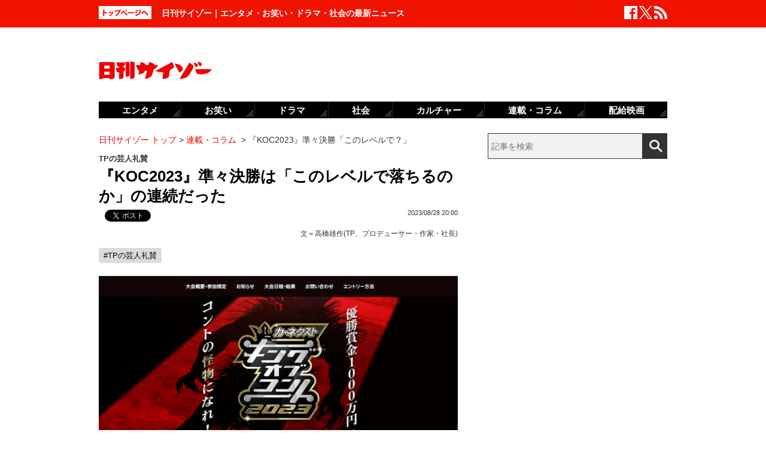

--- FILE ---
content_type: text/html; charset=UTF-8
request_url: https://www.cyzo.com/2023/08/post_354917_entry.html
body_size: 11801
content:
	<!DOCTYPE html PUBLIC "-//W3C//DTD XHTML 1.0 Transitional//EN" "http://www.w3.org/TR/xhtml1/DTD/xhtml1-transitional.dtd">
<html xmlns="http://www.w3.org/1999/xhtml" xml:lang="ja" lang="ja">
<head>
<meta http-equiv="Content-Type" content="text/html; charset=UTF-8" />
<meta http-equiv="Content-Security-Policy" content="upgrade-insecure-requests">
<!--seo-->
<link rel="canonical" href="https://www.cyzo.com/2023/08/post_354917_entry.html"><link rel="amphtml" href="https://www.cyzo.com/2023/08/post_354917_entry.html/amp"><link rel='next' href=https://www.cyzo.com/2023/08/post_354917_entry_2.html />
<link rel="prerender" href="https://www.cyzo.com/2023/08/post_354917_entry_2.html" /><link rel="preload" as="image" href="/wp-content/uploads/2023/08/kingofconte.jpg"><meta name="robots" content="noindex,nofollow" />
<link rel="shortcut icon" href="https://www.cyzo.com/wp-content/themes/cyzo/img/favicon.ico">
<title>『KOC2023』準々決勝は「このレベルで落ちるのか」の連続だった｜日刊サイゾー </title>
<meta name="keywords" content="TPの芸人礼賛" />
<meta name="description" content="お笑い大好きプロデューサー・高橋雄作（TP）が見た、芸人たちの“実像”をつづる。今回は『キングオブコント2023』準々決勝敗退組の中から要注目の芸人を紹介。ハイレベルな戦いになり「このレベルで落ちるのか」の連続だったという。(1/2)" />
<meta property="fb:app_id" content="2477539739155256" />
<meta property="og:locale" content="ja_JP" />
<meta property="og:type" content="article" />
<meta property="og:title" content="『KOC2023』準々決勝は「このレベルで落ちるのか」の連続だった" />
<meta property="og:description" content="お笑い大好きプロデューサー・高橋雄作（TP）が見た、芸人たちの“実像”をつづる。今回は『キングオブコント2023』準々決勝敗退組の中から要注目の芸人を紹介。ハイレベルな戦いになり「このレベルで落ちるのか」の連続だったという。" />
<meta property="og:url" content="https://www.cyzo.com/2023/08/post_354917_entry.html" />
<meta property="og:site_name" content="日刊サイゾー" />
<meta property="og:image" content="https://www.cyzo.com/wp-content/uploads/2023/08/kingofconte-thumbnail.jpg" />
<meta property="og:image:alt" content="『KOC2023』準々決勝は「このレベルで落ちるのか」の連続だった｜日刊サイゾー の画像">
<meta property="og:image:width" content="1216" />
<meta property="og:image:height" content="684" />
<meta property="article:publisher" content="https://www.facebook.com/dailycyzo/" />
<meta property="article:section" content="連載・コラム" />
<meta property="article:modified_time" content="2023-08-28T17:27:36+00:00" />
<meta property="article:published_time" content="2023-08-28T20:00:02+00:00" />
<meta name="twitter:card" content="summary_large_image" />
<meta name="twitter:site" content="@cyzo" />
<meta name="twitter:title" content="『KOC2023』準々決勝は「このレベルで落ちるのか」の連続だった" />
<meta name="twitter:description" content="お笑い大好きプロデューサー・高橋雄作（TP）が見た、芸人たちの“実像”をつづる。今回は『キングオブコント2023』準々決勝敗退組の中から要注目の芸人を紹介。ハイレベルな戦いになり「このレベルで落ちるのか」の連続だったという。" />
<meta name="twitter:image" content="https://www.cyzo.com/wp-content/uploads/2023/08/kingofconte-thumbnail.jpg" />
<meta name="twitter:creator" content="@cyzo" />
<link rel="alternate" type="application/atom+xml" title="Atom" href="https://www.cyzo.com/atom.xml" />
<script type='application/ld+json'>{"@context":"https:\/\/schema.org","@graph":[{"@type":"Organization","@id":"https:\/\/www.cyzo.com#organization","name":"\u65e5\u520a\u30b5\u30a4\u30be\u30fc ","url":"https:\/\/www.cyzo.com","sameAs":["https:\/\/www.facebook.com\/dailycyzo","https:\/\/twitter.com\/cyzo"],"logo":[{"url":"https:\/\/www.cyzo.com\/wp-content\/themes\/cyzo\/img\/icon_schema_400_60.png","width":400,"height":60,"caption":"\u65e5\u520a\u30b5\u30a4\u30be\u30fc ","@type":"ImageObject","@id":"https:\/\/www.cyzo.com#logo"}],"image":[{"url":"https:\/\/www.cyzo.com\/wp-content\/themes\/cyzo\/img\/icon_schema_400_60.png","width":400,"height":60,"caption":"\u65e5\u520a\u30b5\u30a4\u30be\u30fc ","@type":"ImageObject","@id":"https:\/\/www.cyzo.com#logo"}]},{"@type":"WebSite","@id":"https:\/\/www.cyzo.com\/#website","name":"\u65e5\u520a\u30b5\u30a4\u30be\u30fc ","url":"https:\/\/www.cyzo.com","description":"\u8996\u70b9\u3092\u30ea\u30cb\u30e5\u30fc\u30a2\u30eb\u3059\u308b\u60c5\u5831\u8a8c\u300c\u30b5\u30a4\u30be\u30fc\u300d\u306e\u516c\u5f0f\u30d6\u30ed\u30b0\u3002\u5df7\u9593\u3067\u8a71\u984c\u306e\u30cb\u30e5\u30fc\u30b9\u306b\u72ec\u81ea\u306a\u8996\u70b9\u3067\u65ac\u308a\u8fbc\u3080\u3002\u30de\u30b9\u30b3\u30df\u696d\u754c\u4eba\u304c\u6700\u3082\u6ce8\u76ee\u3059\u308b\u3001\u4e8b\u60c5\u901a\u30a6\u30a7\u30d6\u30de\u30ac\u30b8\u30f3\u3002","publisher":{"@id":"https:\/\/www.cyzo.com#organization"},"potentialAction":{"@type":"SearchAction","target":"https:\/\/www.cyzo.com\/?s={search_term_string}","query-input":"required name=search_term_string"}},{"@type":["NewsArticle"],"@id":"https:\/\/www.cyzo.com\/2023\/08\/post_354917_entry.html#newsarticle","headline":"\u300eKOC2023\u300f\u6e96\u3005\u6c7a\u52dd\u306f\u300c\u3053\u306e\u30ec\u30d9\u30eb\u3067\u843d\u3061\u308b\u306e\u304b\u300d\u306e\u9023\u7d9a\u3060\u3063\u305f\uff5c\u65e5\u520a\u30b5\u30a4\u30be\u30fc ","datePublished":"2023-08-28T20:00:02+00:00","dateModified":"2023-08-28T17:27:36+00:00","keywords":"TP\u306e\u82b8\u4eba\u793c\u8cdb","mainEntityOfPage":{"@id":"https:\/\/www.cyzo.com\/2023\/08\/post_354917_entry.html#webpage"},"isPartOf":{"@id":"https:\/\/www.cyzo.com\/2023\/08\/post_354917_entry.html#webpage"},"image":{"@id":"https:\/\/www.cyzo.com\/2023\/08\/post_354917_entry.html#primaryimage"},"publisher":{"@id":"https:\/\/www.cyzo.com#organization"},"author":{"@id":"https:\/\/www.cyzo.com\/#\/schema\/person\/354917"}},{"@type":["webpage"],"@id":"https:\/\/www.cyzo.com\/2023\/08\/post_354917_entry.html#webpage","url":"https:\/\/www.cyzo.com\/2023\/08\/post_354917_entry.html","inLanguage":"ja-JP","name":"\u300eKOC2023\u300f\u6e96\u3005\u6c7a\u52dd\u306f\u300c\u3053\u306e\u30ec\u30d9\u30eb\u3067\u843d\u3061\u308b\u306e\u304b\u300d\u306e\u9023\u7d9a\u3060\u3063\u305f\uff5c\u65e5\u520a\u30b5\u30a4\u30be\u30fc ","datePublished":"2023-08-28T20:00:02+00:00","dateModified":"2023-08-28T17:27:36+00:00","description":"\u304a\u7b11\u3044\u5927\u597d\u304d\u30d7\u30ed\u30c7\u30e5\u30fc\u30b5\u30fc\u30fb\u9ad8\u6a4b\u96c4\u4f5c\uff08TP\uff09\u304c\u898b\u305f\u3001\u82b8\u4eba\u305f\u3061\u306e\u201c\u5b9f\u50cf\u201d\u3092\u3064\u3065\u308b\u3002\u4eca\u56de\u306f\u300e\u30ad\u30f3\u30b0\u30aa\u30d6\u30b3\u30f3\u30c82023\u300f\u6e96\u3005\u6c7a\u52dd\u6557\u9000\u7d44\u306e\u4e2d\u304b\u3089\u8981\u6ce8\u76ee\u306e\u82b8\u4eba\u3092\u7d39\u4ecb\u3002\u30cf\u30a4\u30ec\u30d9\u30eb\u306a\u6226\u3044\u306b\u306a\u308a\u300c\u3053\u306e\u30ec\u30d9\u30eb\u3067\u843d\u3061\u308b\u306e\u304b\u300d\u306e\u9023\u7d9a\u3060\u3063\u305f\u3068\u3044\u3046\u3002(1\/2)","isPartOf":{"@id":"https:\/\/www.cyzo.com#website"},"breadcrumb":{"@id":"https:\/\/www.cyzo.com\/2023\/08\/post_354917_entry.html#breadcrumb"},"primaryImageOfPage":{"@id":"https:\/\/www.cyzo.com\/2023\/08\/post_354917_entry.html#primaryimage"}},{"@type":["ImageObject"],"@id":"https:\/\/www.cyzo.com\/2023\/08\/post_354917_entry.html#primaryimage","url":"https:\/\/www.cyzo.com\/wp-content\/uploads\/2023\/08\/kingofconte-thumbnail.jpg","width":1216,"height":684},{"@type":["Person"],"@id":"https:\/\/www.cyzo.com\/#\/schema\/person\/354917","name":"\u9ad8\u6a4b\u96c4\u4f5c(TP\u3001\u30d7\u30ed\u30c7\u30e5\u30fc\u30b5\u30fc\u30fb\u4f5c\u5bb6\u30fb\u793e\u9577)","image":{"@type":"ImageObject","@id":"https:\/\/www.cyzo.com#authorlogo","url":"https:\/\/www.cyzo.com\/wp-content\/uploads\/2022\/08\/tp_prf.jpg","caption":"\u9ad8\u6a4b\u96c4\u4f5c(TP\u3001\u30d7\u30ed\u30c7\u30e5\u30fc\u30b5\u30fc\u30fb\u4f5c\u5bb6\u30fb\u793e\u9577)"},"description":"\u30d7\u30ed\u30c7\u30e5\u30fc\u30b5\u30fc\u3001\u4f5c\u5bb6\u3001\u793e\u9577\u30022022\u5e74\u590f\u3001\u30c6\u30ec\u30d3\u671d\u65e5\u3092\u9000\u8077\u3057\u72ec\u7acb\u3002\u97f3\u58f0\u914d\u4fe1\u30a2\u30d7\u30ea\u300cstand.fm\u300d\u30b3\u30f3\u30c6\u30f3\u30c4\u30a2\u30c9\u30d0\u30a4\u30b6\u30fc\u3001\u304a\u7b11\u3044\u30e9\u30b8\u30aa\u30a2\u30d7\u30ea\u300cGERA\u300d\u30c1\u30fc\u30d5\u30d7\u30ed\u30c7\u30e5\u30fc\u30b5\u30fc\u3002YouTube\u30c1\u30e3\u30f3\u30cd\u30eb\u300c\u91d1\u5c5e\u30d0\u30c3\u30c8\u7121\u554f\u984c\u300d\u306a\u3069\u3092\u624b\u639b\u3051\u308b\u3002\r\n\r\n","url":"https:\/\/www.cyzo.com\/authorinfo\/tp","sameAs":["https:\/\/twitter.com\/takahashigohan"]},{"@type":"BreadcrumbList","@id":"https:\/\/www.cyzo.com\/2023\/08\/post_354917_entry.html#breadcrumb","itemListElement":[[{"@type":"ListItem","position":1,"item":{"@type":"WebPage","@id":"https:\/\/www.cyzo.com","url":"https:\/\/www.cyzo.com","name":"HOME"}},{"@type":"ListItem","position":2,"item":{"@type":"WebPage","@id":"https:\/\/www.cyzo.com\/category\/cat8","url":"https:\/\/www.cyzo.com\/category\/cat8","name":"\u9023\u8f09\u30fb\u30b3\u30e9\u30e0"}},{"@type":"ListItem","position":3,"item":{"@type":"WebPage","@id":"https:\/\/www.cyzo.com\/2023\/08\/post_354917_entry.html","url":"https:\/\/www.cyzo.com\/2023\/08\/post_354917_entry.html","name":"\u300eKOC2023\u300f\u6e96\u3005\u6c7a\u52dd\u300c\u3053\u306e\u30ec\u30d9\u30eb\u3067\uff1f\u300d"}}]]}]}</script>
<link rel='stylesheet' id='common-style-css'  href='https://www.cyzo.com/wp-content/themes/cyzo/pc/style.css?ver=20240918' type='text/css' media='all' />
<script async src="https://securepubads.g.doubleclick.net/tag/js/gpt.js"></script>
<script>
  window.googletag = window.googletag || {cmd: []};
  googletag.cmd.push(function() {
	googletag.defineSlot('/264850499/ncz_pc_header', [728, 90], 'div-gpt-ad-1641451383554-0').addService(googletag.pubads());
	googletag.defineSlot('/264850499/ncz_pc_side01', [300, 600], 'div-gpt-ad-1641451510910-0').addService(googletag.pubads());
	googletag.defineSlot('/264850499/ncz_pc_side02', [[300, 600], 'fluid', [300, 250]], 'div-gpt-ad-1713770838763-0').addService(googletag.pubads());
	googletag.defineSlot('/264850499/ncz_pc_side03', [[300, 250], [300, 600], 'fluid'], 'div-gpt-ad-1713771090116-0').addService(googletag.pubads());
	googletag.defineSlot('/264850499/ncz_pc_side04', [300, 600], 'div-gpt-ad-1716363976531-0').addService(googletag.pubads());
	googletag.defineSlot('/264850499/ncz_pc_entry_bottom', ['fluid', [600, 280]], 'div-gpt-ad-1713771011848-0').addService(googletag.pubads());
	googletag.defineSlot('/264850499/ncz_pc_in-article01', [[600, 280], 'fluid'], 'div-gpt-ad-1655789499283-0').addService(googletag.pubads());
	googletag.defineSlot('/264850499/ncz_pc_in-article02', [[600, 280], 'fluid'], 'div-gpt-ad-1659601150927-0').addService(googletag.pubads());
    googletag.pubads().enableSingleRequest();
    googletag.enableServices();
  });
</script>


<script>window.dataLayer = window.dataLayer || [];dataLayer.push({"is_adsense":"1"})</script>
</head>
<body id="page-cat8" class="">

<div id="ticker"><div id="ticker-inner"><div id="ticker-in" class="pkg">
	<div id="ticker-top" data-ga_cat="fixNavi" data-ga_act="topBtn" data-ga_lab="back_to_top">
		<a href="https://www.cyzo.com"><img src="https://www.cyzo.com/wp-content/themes/cyzo/pc/img/ticker/ticker_totoppage.gif" alt="トップページへ" width="88" height="22" class="photo-over" /></a>
	</div>
			<div id="headText">日刊サイゾー｜エンタメ・お笑い・ドラマ・社会の最新ニュース</div>
		<ul id="ticker-sns" data-ga_cat="ticker-sns">
		<li data-ga_act="facebook" data-ga_lab="sns_facebook"><a href="https://www.facebook.com/dailycyzo" target="_blank" rel="nofollow"><img src="https://www.cyzo.com/wp-content/themes/cyzo/pc/img/ticker/ticker_sns_facebook_white.png" alt="facebook" width="22" height="22" class="photo-over"></a></li>
		<li data-ga_act="twitter" data-ga_lab="sns_twitter"><a href="https://twitter.com/cyzo" target="_blank" rel="nofollow"><img src="https://www.cyzo.com/wp-content/themes/cyzo/pc/img/ticker/ticker_sns_x_white.png" alt="x" width="22" height="22" class="photo-over"></a></li>
		<li data-ga_act="feed" data-ga_lab="sns_feed"><a href="/index.xml" rel="nofollow"><img src="https://www.cyzo.com/wp-content/themes/cyzo/pc/img/ticker/ticker_sns_feed_white.png" alt="feed" width="22" height="22" class="photo-over"></a></li>
	</ul>
</div></div></div>

<div id="container" class="clearfix">
	<div id="container-inner">
		<div id="header" class="pkg">
			<div id="header-name" data-ga_cat="logo" data-ga_lab="logo"><a href="https://www.cyzo.com" target="_top"><img src="https://www.cyzo.com/wp-content/themes/cyzo/pc/img/title_logo_v2.gif" alt="日刊サイゾー" width="188" height="30" class="photo-over" /></a></div>
			<div id="header-banner"><!--pc_header_banner_adsense-->
<div id='div-gpt-ad-1641451383554-0' style='min-width: 728px; min-height: 90px;'>
</div></div>
		</div>
				<div id="content">
			<div id="content-inner">
									<div id="alpha">
					<div id="alpha-inner">
									<div id="pankuzu" data-ga_cat="pankuzu"><span data-ga_lab="pankuzu_home"><a href="https://www.cyzo.com"><span>日刊サイゾー トップ</span></a></span>&nbsp;&gt;&nbsp;<span data-ga_lab="pankuzu_1"><a href="https://www.cyzo.com/category/cat8"><span>連載・コラム</span></a></span> <span>&nbsp;&gt;&nbsp;</span><span><span>『KOC2023』準々決勝「このレベルで？」</span></span></div><div class="entry-detail pkg" id="entry-354917">
	
			<div class="entry-sub">TPの芸人礼賛</div>
		
	<h1 class="entry-title" data-ga_cat="post_title" data-ga_lab="single_title">『KOC2023』準々決勝は「このレベルで落ちるのか」の連続だった</h1>
	<div id="fb-root"></div>
<script>(function(d, s, id) {
var js, fjs = d.getElementsByTagName(s)[0];
if (d.getElementById(id)) {return;}
js = d.createElement(s); js.id = id;
js.src = "//connect.facebook.net/ja_JP/all.js#xfbml=1&appId=241460749246675";
fjs.parentNode.insertBefore(js, fjs);
}(document, 'script', 'facebook-jssdk'));</script>
<ul class="snsBt pkg">
 <li class="facebook">
 	<div class="fb-like" data-href="https://www.cyzo.com/2023/08/post_354917_entry.html" data-send="false" data-width="105" data-layout="button_count" data-show-faces="false"></div>
 </li>
 <li class="twitter"> 
<a href="https://twitter.com/share"
   class="twitter-share-button"
   data-url="https://www.cyzo.com/2023/08/post_354917_entry.html"
   data-text="『KOC2023』準々決勝は「このレベルで落ちるのか」の連続だった"
   data-count="horizontal"
   data-via="cyzo"
   data-lang="ja">Tweet</a>
<script async src="https://platform.twitter.com/widgets.js" charset="utf-8"></script>
 </li>
 <li class="hatebu">
 <a href="https://b.hatena.ne.jp/entry/https://www.cyzo.com/2023/08/post_354917_entry.html" class="hatena-bookmark-button" data-hatena-bookmark-title="『KOC2023』準々決勝は「このレベルで落ちるのか」の連続だった" data-hatena-bookmark-layout="standard" title="このエントリーをはてなブックマークに追加"><img src="https://b.st-hatena.com/images/entry-button/button-only.gif" alt="このエントリーをはてなブックマークに追加" width="20" height="20" style="border: none;" /></a><script type="text/javascript" src="https://b.st-hatena.com/js/bookmark_button.js" charset="utf-8" async="async"></script>
 </li>
</ul>
  	<div class="entry-date">
		<div class="published"><span content="2023-08-28T20:00:02+09:00" class="date_text">2023/08/28 20:00</span></div>
	</div>
		<div class="edited_author" itemscope itemtype="https://schema.org/Person">文＝<span><a href="https://www.cyzo.com/authorinfo/tp" rel="tag">高橋雄作(TP、プロデューサー・作家・社長)</a></span></div>
		 <h4 class="entry-key" data-ga_cat="post_tags" data-ga_lab="post_tags"><a href="https://www.cyzo.com/tag/tp%e3%81%ae%e8%8a%b8%e4%ba%ba%e7%a4%bc%e8%b3%9b" rel="tag">#TPの芸人礼賛</a></h4>
		
	<div class="entry-body pkg">
		<figure class="wp-caption aligncenter"><img src="/wp-content/uploads/2023/08/kingofconte.jpg" alt="『KOC2023』準々決勝は「このレベルで落ちるのか」の連続だったの画像1" width="1216" height="618" /><figcaption class="wp-caption-text"><a href="https://king-of-conte.com/">『キングオブコント2023』公式サイトより</a></figcaption></figure>
<p>――お笑い大好きプロデューサー・高橋雄作（TP）が見た、芸人たちの“実像”をつづる。今回は『キングオブコント2023』準々決勝敗退組の中から要注目の芸人を紹介。</p>
<p>　コント日本一を決める大会『キングオブコント2023』準決勝進出者35組が発表された。昨年準優勝のコットンらが順当に勝ち進み、飛ぶ鳥を落とす勢いの8人組「ダウ90000」が初進出を果たし、お笑いサークル「駒澤大学お笑い集団ナイフとフォーク」に所属するトリオ「伝書鳩」が、現役大学生ながら勝ち上がる快挙を果たすなど、バラエティに富んだ顔ぶれとなっている。秋に行われる決勝が待ち遠しい。</p>
<p>　一方、準々決勝で敗退してしまった顔ぶれも、挙げればキリがないほど豪華だ。準々決勝敗退組のネタは有料オンライン配信されるため、僕はこの連載にかこつけて全組のネタを視聴した。なので今回は「準々決勝敗退組の中で面白かった人たち」を紹介したい。この数年の『キングオブコント』は実は2回戦から配信があるのだが、さすがのさすがに組数が多すぎるので、準々決勝からでご勘弁。</p>
<p>　シード組が合流してきて、ネタ時間も5分となる準々決勝は、ほぼ全組がその年の「勝負ネタ」で挑むため、本当にレベルの高いお笑いライブとなっている。それゆえ「なぜこのレベルで落ちるのか」の連続だったが、それだけ勝ち進んだ人たちに期待ができるということ。残念ながらこの記事が公開されている頃には配信終了となっているが、ぜひこれをきっかけに各芸人さんのネタ動画を検索してみてほしい。</p><div style="margin-bottom:0;margin-top:1.4em;"><!--pc_in_article01_adsense-->
<div id='div-gpt-ad-1655789499283-0' style='min-width: 600px; min-height: 280px;'>
</div></div>
<p><strong>イノシカチョウ</strong><br />
 　コントも漫才も面白い関西のトリオ、この1年くらい見るネタ見るネタ全部面白い。「金属バット友保さんとタイ旅行をした」でおなじみの純吉さんが、腰に布を巻いているだけの「ほぼ全裸」状態という最近あまり見ない格好で登場したのがまず面白すぎた。</p>
<p>　しかも、あろうことかその純吉さんがツッコミで、普通の格好をしている2人を相手するという違和感が最高。客観的に見て、敗退組の中で1番ウケていたと思う。</p>
<p><strong>本田兄妹</strong><br />
 　人力舎所属の兄妹コンビ。妹のあやのさんが35歳で兄のひでゆきさんが43歳なのだが、なぜか学生服を着たコントがめちゃくちゃ多い。今回もひでゆきさんが学生服姿で登場すると「僕は高校生だ！」という第一声でとんでもない拍手笑いをかっさらっていた。もしかしたら今大会史上最強で最速のツカミかもしれない。</p>
<p>　ちなみに「本田兄妹」でYouTube検索すると、ほとんど「本田真凜・望結姉妹」が出てきて、その中にインパクトのある2人のネタ動画のサムネがちょいちょい混ざっていて面白いのでおすすめ。</p><div style="margin-bottom:0;margin-top:1.4em;"><!--pc_entry_in_paragraph01_adsense-->
<div id='div-gpt-ad-1659601150927-0' style='min-width: 600px; min-height: 280px;'>
</div></div>
<p><strong>世間知らズ</strong><br />
 神保町よしもとに所属する男女コンビ。「かわいい女の子が綱引きをし始めると豹変する」というわかりやすい設定なのだが、さおりさん（女性）が舞台を縦横無尽に使って“引っ張られ芸”を披露していて本当に面白かった。シンプルな設定でわかりやすい動き、子どもからお年寄り、さらには外国の方まで楽しめるネタだと思った。</p>
<p>　そのすべてを受け止めた椎木さん（男性）が「今世紀最大の蛙化現象」という最新のワードを用いたツッコミを入れてきれいに回収していて見事だった。</p>
<div class="button ga_send" id="nextPageTitle" data-ga_cat="nextPage"><a href="https://www.cyzo.com/2023/08/post_354917_entry_2.html"><span class="nextText">次のページ</span><span class="titleText">『M-1』敗者復活に続き、音楽ネタで魅せたダンビラムーチョ</span></a></div>
</p>	
		
		<div id="pageNav" class="entryPage" data-ga_cat="pageNav"><span class="current_page">1</span><a data-ga_lab="pageNav_page" href="https://www.cyzo.com/2023/08/post_354917_entry_2.html">2</a></div>

					<div class="relation-custom">
				<div class="content-title">関連記事</div>
				<ul class="relation-list">
					<li data-ga_cat="relationList" data-ga_lab="relationList_1"><h3><a href="https://www.cyzo.com/2023/08/post_353994_entry.html">素人女子高生パーソナリティのラジオが伝説回に…ひと夏の青春に悶える</a></h3></li><li data-ga_cat="relationList" data-ga_lab="relationList_2"><h3><a href="https://www.cyzo.com/2023/07/post_351496_entry.html">伊集院光を彷彿させる…サツマカワRPGの「一人喋り」ラジオが出色</a></h3></li><li data-ga_cat="relationList" data-ga_lab="relationList_3"><h3><a href="https://www.cyzo.com/2023/07/post_350991_entry.html">爆笑・太田が「決勝にいくと思った」賞レースで頭角表す若手の注目コンビ</a></h3></li><li data-ga_cat="relationList" data-ga_lab="relationList_4"><h3><a href="https://www.cyzo.com/2023/06/post_348919_entry.html">『M-1』以降のランジャタイファンにこそ観てほしい、2人だけの90分冠特番</a></h3></li><li data-ga_cat="relationList" data-ga_lab="relationList_5"><h3><a href="https://www.cyzo.com/2023/06/post_348589_entry.html">お笑い賞レースブーム極まる！芸歴5年目以下の大会が超ハイレベル</a></h3></li>				</ul>

				<div id="taboola-below-article-thumbnails-desktop-text"></div>

				<div id="relationBottomAD">
									</div>
			</div><!--.relation-custom-->
		
			</div><!-- entry-body -->

	<div class="pat30 pab30">
		<!--pc_entry_title_bottom_area2_adsense-->
<div id='div-gpt-ad-1713771011848-0' style='min-width: 600px; min-height: 280px;'>
</div>	</div>

	

	<div id="taboola-below-article-thumbnails-desktop"></div>

	<div class="pat30">
			</div>

		
	
	
	
	<div class="entrylist-topbt" data-ga_cat="goPageTop" data-ga_lab="goPageTop"><a href="#top"><img src="https://www.cyzo.com/wp-content/themes/cyzo/pc/img/pagetop_bt.gif" alt="ページ上部へ戻る" width="147" height="18" class="photo-over"></a></div>

</div><!--.entry-detail-->
			<!--alpha--></div></div>
					
									<div id="beta">
	<div id="beta-inner">
		<div id="ticker-search" class="rmodule" data-ga_cat="search" data-ga_lab="search_icon">
			<form class="search" action="https://www.cyzo.com/"><!--
				--><input type="text" placeholder="記事を検索" class="textbox" name="s" id="searchtext" value="" /><!--
				--><input id="searchsubmit" class="button" type="submit" value=""></form>
		</div>
		<div class="rmodule">
			<!--pc_side_1_adsense-->
<div id='div-gpt-ad-1641451510910-0' style='min-width: 300px; min-height: 600px;'>
</div>		</div>

		<!-- 人気記事ランキング -->
				<div class="rmodule" id="entryRankingSide" data-ga_cat="sideRank">
			<div class="rmodule-title crown">
				<h3 class="rmodule-title_text">サイゾー人気記事ランキング<span class="rm-arrow" data-ga_act="more" data-ga_lab="sideRank_more"><a href="/ranking20.html">すべて見る</a></span></h3>
			</div>
			<div id="entryRankingInner" class="show_cat">

								<input type="radio" name="entryRanking" id="switchCat" checked="checked">
				<input type="radio" name="entryRanking" id="switchAll" >

				<ul id="rankTabList">
					<li id="tabCat" data-ga_act="switchCat" data-ga_lab="sideRank_switchCat">
						<label for="switchCat">連載・コラム</label>
					</li>
					<li id="tabAll" data-ga_act="switchAll" data-ga_lab="sideRank_switchAll">
						<label for="switchAll">総合</label>
					</li>
				</ul>
				
				<div id="rankingContents">
										<ul id="rankCat" class="rmodule-entryrank">
																					<li class="rm-rank1" data-ga_act="rm-cat-rank1" data-ga_lab="sideRank_cat_1"><span><a href='https://www.cyzo.com/2024/05/post_366386_entry.html'>長谷川博己、主演作が好調でXデーは近いか</a></span></li>
																												<li class="rm-rank2" data-ga_act="rm-cat-rank2" data-ga_lab="sideRank_cat_2"><span><a href='https://www.cyzo.com/2019/06/post_205807_entry.html'>山里亮太とは何者か？</a></span></li>
																												<li class="rm-rank3" data-ga_act="rm-cat-rank3" data-ga_lab="sideRank_cat_3"><span><a href='https://www.cyzo.com/2024/09/post_371647_entry.html'>小泉進次郎に特大ブーメラン</a></span></li>
																												<li class="rm-rank4" data-ga_act="rm-cat-rank4" data-ga_lab="sideRank_cat_4"><span><a href='https://www.cyzo.com/2022/07/post_316864_entry.html'>“30年ぶり2度目”の記事と責務</a></span></li>
																												<li class="rm-rank5" data-ga_act="rm-cat-rank5" data-ga_lab="sideRank_cat_5"><span><a href='https://www.cyzo.com/2024/01/post_361553_entry.html'>年末年始を彩る週刊誌スクープ</a></span></li>
																												<li class="rm-rank6" data-ga_act="rm-cat-rank6" data-ga_lab="sideRank_cat_6"><span><a href='https://www.cyzo.com/2024/12/post_374133_entry.html'>真田広之が俳優養成学校設立の野望</a></span></li>
																												<li class="rm-rank7" data-ga_act="rm-cat-rank7" data-ga_lab="sideRank_cat_7"><span><a href='https://www.cyzo.com/2024/11/post_373328_entry.html'>松本人志　まずは「NGKで漫才」か？</a></span></li>
																												<li class="rm-rank8" data-ga_act="rm-cat-rank8" data-ga_lab="sideRank_cat_8"><span><a href='https://www.cyzo.com/2024/05/post_366331_entry.html'>中田カウス、松本人志を猛口撃も「かなり不評」</a></span></li>
																												<li class="rm-rank9" data-ga_act="rm-cat-rank9" data-ga_lab="sideRank_cat_9"><span><a href='https://www.cyzo.com/2020/04/post_236314_entry.html'>人気YouTuberがテレワークに</a></span></li>
																												<li class="rm-rank10" data-ga_act="rm-cat-rank10" data-ga_lab="sideRank_cat_10"><span><a href='https://www.cyzo.com/2015/07/post_22661_entry.html'>“伝説のアイドル”田中陽子が登場</a></span></li>
																		</ul>
										<ul id="rankAll" class="rmodule-entryrank">
																					<li class="rm-rank1" data-ga_act="rm-all-rank1" data-ga_lab="sideRank_all_1"><span><a href='https://www.cyzo.com/2024/07/post_368991_entry.html'>山口組分裂問題終結へのキーマン</a></span></li>
																												<li class="rm-rank2" data-ga_act="rm-all-rank2" data-ga_lab="sideRank_all_2"><span><a href='https://www.cyzo.com/2016/09/post_29583_entry.html'>高畑裕太、謎の不起訴釈放に騒然</a></span></li>
																												<li class="rm-rank3" data-ga_act="rm-all-rank3" data-ga_lab="sideRank_all_3"><span><a href='https://www.cyzo.com/2016/08/post_29320_entry.html'>香取がアパレルブランド立ち上げ？</a></span></li>
																												<li class="rm-rank4" data-ga_act="rm-all-rank4" data-ga_lab="sideRank_all_4"><span><a href='https://www.cyzo.com/2022/11/post_328199_entry.html'>長澤まさみベッドシーン称賛の理由</a></span></li>
																												<li class="rm-rank5" data-ga_act="rm-all-rank5" data-ga_lab="sideRank_all_5"><span><a href='https://www.cyzo.com/2024/12/post_374035_entry.html'>『M-1』ワイルドカード「いいね」TOP30</a></span></li>
																												<li class="rm-rank6" data-ga_act="rm-all-rank6" data-ga_lab="sideRank_all_6"><span><a href='https://www.cyzo.com/2024/06/post_368316_entry.html'>福本大晴「ある言葉」で退所理由の有力説が浮上</a></span></li>
																												<li class="rm-rank7" data-ga_act="rm-all-rank7" data-ga_lab="sideRank_all_7"><span><a href='https://www.cyzo.com/2024/08/post_369950_entry.html'>せいやZOOM騒動「ソロではなく見せ合いっこ」</a></span></li>
																												<li class="rm-rank8" data-ga_act="rm-all-rank8" data-ga_lab="sideRank_all_8"><span><a href='https://www.cyzo.com/2024/06/post_367448_entry.html'>エンセン井上、2度目の逮捕と現在の “本業”</a></span></li>
																												<li class="rm-rank9" data-ga_act="rm-all-rank9" data-ga_lab="sideRank_all_9"><span><a href='https://www.cyzo.com/2025/02/post_374439_entry.html'>サイトリニューアルのお知らせ</a></span></li>
																												<li class="rm-rank10" data-ga_act="rm-all-rank10" data-ga_lab="sideRank_all_10"><span><a href='https://www.cyzo.com/2024/05/post_366386_entry.html'>長谷川博己、主演作が好調でXデーは近いか</a></span></li>
																																																																																																																																																				</ul>
														</div><!-- #rankingContents -->

			</div><!-- #entryRankingInner -->
			<div id="entryRankingUpdateTime">3:20更新</div>
		</div><!-- #entryRankingSwitchTab -->

		<div class="rmodule rectangle" id="ad_rB">
			<!--pc_side_2_adsense-->
<div id='div-gpt-ad-1713770838763-0' style='min-width: 300px; min-height: 250px;'>
</div>		</div>

			<div class="rmodule" data-ga_cat="headIchioshi">
				<div class="rmodule-title balloon">
					<p>特集</p>
				</div>
				<div class="ent-reco-left"><p class="top-reco-catch" data-ga_act="title" data-ga_lab="headIchioshi_txt"><a href="https://www.cyzo.com/category/cat15/dorama">【秋ドラマ、NHK大河、朝ドラ】大好評「忖度0レビュー」全話更新！</a></p></div><div class="top-reco-photo" data-ga_act="photo" data-ga_lab="headIchioshi_img"><a href="https://www.cyzo.com/category/cat15/dorama"><img src="/wp-content/themes/cyzo/img/1x1.trans.gif" data-src="/wp-content/uploads/2023/08/HashimotoKanna2020_eyecatch-128x128.jpg" alt="写真" width="73" height="73" class="photo-over lozad" /></a></div>			</div>
			<div class="rmodule" data-ga_cat="headTokusyu">
				<div class="rmodule-title balloon">
					<p>インタビュー</p>
				</div>
				<div class="ent-reco-left"><p class="top-reco-catch" data-ga_act="title" data-ga_lab="headTokusyu_txt"><a href="https://www.cyzo.com/2024/11/post_373868_entry.html">50歳を迎えたオートレーサー森且行に密着　大怪我から奇跡の復活ドキュメンタリー</a></p></div><div class="top-reco-photo" data-ga_act="photo" data-ga_lab="headTokusyu_img"><a href="https://www.cyzo.com/2024/11/post_373868_entry.html"><img src="/wp-content/themes/cyzo/img/1x1.trans.gif" data-src="/wp-content/uploads/2024/11/morimasayuki-sub3-128x128.jpg" alt="写真" width="73" height="73" class="photo-over lozad" /></a></div>			</div>
						<div class="rmodule" data-ga_cat="sideTalk">
				<div class="rmodule-title balloon">
					<p>イチオシ記事</p>
				</div>
																			<article class="integrated_recommend">
							<a href="https://www.cyzo.com/2025/01/post_374413_entry.html">
								<img src="https://www.cyzo.com/wp-content/uploads/2025/01/a9595ca12fcee66c9caffb29308fb4a0.jpg" width="450" height="300" alt="お笑いトリオ・鬼ヶ島解散？投票アプリ「TIPSTAR」がファン交流イベント開催" loading="lazy">
								<div class="text">
									<div class="title">お笑いトリオ・鬼ヶ島解散？投票アプリ「TIPSTAR」がファン交流イベント開催</div>
								</div>
							</a>
						</article>
																									<div class="ent-reco-left">
							<p class="top-reco-catch">
								<a href="https://www.cyzo.com/2024/12/post_374050_entry.html">斎藤元彦兵庫県知事「公職選挙法違反疑惑」に揺れる美人社長の知られざる素顔</a>
							</p>
						</div>
						<div class="top-reco-photo">
							<a href="https://www.cyzo.com/2024/12/post_374050_entry.html">
								<img src="https://www.cyzo.com/wp-content/uploads/2024/02/videocamera-GettyImages-128x128.jpg" alt="斎藤元彦兵庫県知事「公職選挙法違反疑惑」に揺れる美人社長の知られざる素顔" width="73" height="73" class="photo-over lozad" loading="lazy">
							</a>
						</div>
																									<div class="ent-reco-left">
							<p class="top-reco-catch">
								<a href="https://www.cyzo.com/2024/12/post_374035_entry.html">『M-1グランプリ』ワイルドカード投票最終日　TVer「いいね」ランキングTOP30！</a>
							</p>
						</div>
						<div class="top-reco-photo">
							<a href="https://www.cyzo.com/2024/12/post_374035_entry.html">
								<img src="https://www.cyzo.com/wp-content/uploads/2023/12/ac-tv231228-128x128.jpg" alt="『M-1グランプリ』ワイルドカード投票最終日　TVer「いいね」ランキングTOP30！" width="73" height="73" class="photo-over lozad" loading="lazy">
							</a>
						</div>
																									<div class="ent-reco-left">
							<p class="top-reco-catch">
								<a href="https://www.cyzo.com/2024/11/post_373868_entry.html">50歳を迎えたオートレーサー森且行に密着　大怪我から奇跡の復活ドキュメンタリー</a>
							</p>
						</div>
						<div class="top-reco-photo">
							<a href="https://www.cyzo.com/2024/11/post_373868_entry.html">
								<img src="https://www.cyzo.com/wp-content/uploads/2024/11/morimasayuki-sub3-128x128.jpg" alt="50歳を迎えたオートレーサー森且行に密着　大怪我から奇跡の復活ドキュメンタリー" width="73" height="73" class="photo-over lozad" loading="lazy">
							</a>
						</div>
																	</div>

				
		
		<div class="rmodule rectangle" id="ad_rC">
			<!--pc_side_3_adsense-->
<div id='div-gpt-ad-1713771090116-0' style='min-width: 300px; min-height: 250px;'>
</div>		</div>

		<div class="rmodule" id="cyzoReviews" data-ga_cat="cyzoReview">
			<div class="rmodule-title balloon">
				<p>配給映画<span class="rm-arrow" data-ga_act="more" data-ga_lab="cyzoReview_more"></span></p>
			</div>
			<div class="cyzoReview"><div class="reviewPhoto" data-ga_act="photo" data-ga_lab="cyzoReview_img_1"><a class="lozad" href="https://karajishi-kamen.jp/" data-background-image="/wp-content/uploads/2024/02/liongirl_600_200.jpg"></a></div></div><div class="cyzoReview"><div class="reviewPhoto" data-ga_act="photo" data-ga_lab="cyzoReview_img_2"><a class="lozad" href="https://harawata-ikenie.com/" data-background-image="/wp-content/uploads/2024/02/akuwata_600200banner.jpg"></a></div></div><div class="cyzoReview"><div class="reviewPhoto" data-ga_act="photo" data-ga_lab="cyzoReview_img_3"><a class="lozad" href="https://deathtrap-movie.com/" data-background-image="/wp-content/uploads/2024/02/deathtrap_cyzo_600_200.jpg"></a></div></div><div class="cyzoReview"><div class="reviewPhoto" data-ga_act="photo" data-ga_lab="cyzoReview_img_4"><a class="lozad" href="https://extreme-film.com/" data-background-image="/wp-content/uploads/2022/03/extrm_600_2001.jpg"></a></div></div>		</div>

		<div class="rmodule" id="ad_rD">
			<!--pc_side_4_adsense-->
<div id='div-gpt-ad-1716363976531-0' style='min-width: 300px; min-height: 600px;'>
</div>		</div>
		
		<div class="rmodule">
	<a href="https://cyzo.co.jp/publicity/?utm_source=cyzo&utm_medium=banner_pc&utm_campaign=publicity" target="_blank"><img src="/wp-content/uploads/2021/12/pub_300.jpg" width="300" height="300"></a>
</div>
		<!-- rmodule -->
		
			
	</div>
<!-- beta --></div>							<!-- content --></div></div>
  		
	<!-- container --></div></div>

	
	<div id="globalNav" class="pkg">
		<ul id="glnavi" data-ga_cat="gloNavi"><li id="glnavi-bt1" data-ga_act="エンタメ" data-ga_lab="glnavi:エンタメ"><a href="https://www.cyzo.com/category/cat15">エンタメ</a><ul class="subnavi"><li><a href="https://www.cyzo.com/category/cat15/dorama">ドラマ</a></li><li><a href="https://www.cyzo.com/category/cat15/idol">アイドル</a><ul><li><a href="https://www.cyzo.com/category/cat15/idol/starto">STARTO（旧ジャニーズ）</a></li><li><a href="https://www.cyzo.com/category/cat15/idol/akb48">AKB・坂道系</a></li></ul></li><li><a href="https://www.cyzo.com/category/cat15/youtuber">YouTuber</a></li><li><a href="https://www.cyzo.com/category/cat15/cat13">スポーツ</a></li></ul></li><li id="glnavi-bt2" data-ga_act="お笑い" data-ga_lab="glnavi:お笑い"><a href="/category/cat15/variety">お笑い</a></li><li id="glnavi-bt3" data-ga_act="ドラマ" data-ga_lab="glnavi:ドラマ"><a href="https://www.cyzo.com/category/cat15/dorama">ドラマ</a></li><li id="glnavi-bt4" data-ga_act="社会" data-ga_lab="glnavi:社会"><a href="https://www.cyzo.com/category/cat14">社会</a><ul class="subnavi"><li><a href="https://www.cyzo.com/category/cat14/media">メディア</a></li><li><a href="https://www.cyzo.com/category/cat14/incident">事件</a></li><li><a href="https://www.cyzo.com/category/cat14/political">政治・経済</a></li><li><a href="https://www.cyzo.com/category/cat14/technology">テクノロジー</a></li></ul></li><li id="glnavi-bt5" data-ga_act="カルチャー" data-ga_lab="glnavi:カルチャー"><a href="https://www.cyzo.com/category/cat12">カルチャー</a><ul class="subnavi"><li><a href="https://www.cyzo.com/category/cat12/music">音楽</a></li><li><a href="https://www.cyzo.com/category/cat12/cat24">本・マンガ</a></li><li><a href="https://www.cyzo.com/category/cat12/cinema">映画</a></li><li><a href="https://www.cyzo.com/category/cat12/gourmet">グルメ</a></li></ul></li><li id="glnavi-bt6" data-ga_act="連載" data-ga_lab="glnavi:連載"><a href="https://www.cyzo.com/category/cat8">連載・コラム</a></li><li id="glnavi-bt7" data-ga_act="配給映画" data-ga_lab="glnavi:配給映画"><a href="https://www.cyzo.com/category/film">配給映画</a></li></ul>	</div>
		<div id="footer">
		<div id="footer-inner">
			<div id="footer-cont" class="pkg">
				<div class="footer-archives">
					<div class="footer-title" data-ga_lab="footer_about"><a href="/about.html">日刊サイゾーとは</a></div>
					<div class="footer-title" data-ga_lab="footer_about"><a href="/backnumber">バックナンバー</a></div>
					<div class="footer-title" data-ga_lab="footer_about"><a href="/authors">著者一覧</a></div>
					<div class="footer-title" data-ga_lab="footer_contact"><a href="/contact">情報提供／記事に関するお問い合わせ</a></div>
					<div class="footer-title" data-ga_lab="footer_contact_ad"><a href="/contact/adindex.html">広告に関するお問い合わせ</a></div>
					<div class="footer-title" data-ga_lab="footer_contact_publicity"><a href="https://cyzo.co.jp/publicity/" >プレスリリース掲載について</a></div>
								  <!-- footer-archives --></div>
				    <div class="footer-about" data-ga_cat="footer_about" >
                    <div class="footer-title" data-ga_lab="footer_cojp"><a href="/company.html">会社概要</a></div>
                    <div class="footer-title" data-ga_lab="footer_privacy"><a href="/privacy.html">個人情報保護方針</a></div>
                    <div class="footer-title" data-ga_lab="footer_privacy_cookie"><a href="/privacy.html#cookie_title">Cookieポリシー</a></div>
                    <div class="footer-title" data-ga_lab="footer_unei"><a href="/unei">株式会社サイゾー運営サイト</a></div>
				<!-- footer-about --></div>
								<div class="clr"><hr /></div>
			</div>
			<!-- footer-cont -->
			<div id="footer-member">
				copyright &copy; cyzo inc. all right reserved.
			</div>
			<!-- footer-member -->
			<div class="viewChanege">
				<p>表示切替：<span id="resetViewCookie">スマートフォン版</span> | パソコン版</p>
			</div>
			<div class="clr"><hr /></div>
		</div>
		<!-- footer-inner -->
	<!-- footer --></div>
<script type='text/javascript' src='/wp-content/themes/cyzo/pc/js/jquery-1.7.1.min.js'></script>
<script type='text/javascript' src='https://cdn.jsdelivr.net/npm/lozad/dist/lozad.min.js'></script>
<script type='text/javascript' src='https://www.cyzo.com/wp-content/themes/cyzo/pc/js/site.js?ver=20230124'></script>
<script>const observer=lozad();observer.observe();$(window).on('load',function(){observer.observe();});</script>
<script type="text/javascript">
  window._taboola = window._taboola || [];
  _taboola.push({flush: true});
</script>

<noscript><iframe src="//www.googletagmanager.com/ns.html?id=GTM-JJ9H" height="0" width="0" style="display:none;visibility:hidden"></iframe></noscript>
<script>(function(w,d,s,l,i){w[l]=w[l]||[];w[l].push({'gtm.start':new Date().getTime(),event:'gtm.js'});var f=d.getElementsByTagName(s)[0],j=d.createElement(s),dl=l!='dataLayer'?'&l='+l:'';j.async=true;j.src='//www.googletagmanager.com/gtm.js?id='+i+dl;f.parentNode.insertBefore(j,f);})(window,document,'script','dataLayer','GTM-JJ9H');</script>
</body>
</html>	

--- FILE ---
content_type: text/html; charset=utf-8
request_url: https://www.google.com/recaptcha/api2/aframe
body_size: 267
content:
<!DOCTYPE HTML><html><head><meta http-equiv="content-type" content="text/html; charset=UTF-8"></head><body><script nonce="DPWCyYzTlqsPQUphqucl_g">/** Anti-fraud and anti-abuse applications only. See google.com/recaptcha */ try{var clients={'sodar':'https://pagead2.googlesyndication.com/pagead/sodar?'};window.addEventListener("message",function(a){try{if(a.source===window.parent){var b=JSON.parse(a.data);var c=clients[b['id']];if(c){var d=document.createElement('img');d.src=c+b['params']+'&rc='+(localStorage.getItem("rc::a")?sessionStorage.getItem("rc::b"):"");window.document.body.appendChild(d);sessionStorage.setItem("rc::e",parseInt(sessionStorage.getItem("rc::e")||0)+1);localStorage.setItem("rc::h",'1764530102510');}}}catch(b){}});window.parent.postMessage("_grecaptcha_ready", "*");}catch(b){}</script></body></html>

--- FILE ---
content_type: application/javascript; charset=utf-8
request_url: https://fundingchoicesmessages.google.com/f/AGSKWxUm9LF4dv5b1OERLeFucUjIiyvnojcVhcZlqD3fZbBDFNfeko7RJMyso45Xm0C33_oKT7zcCxK6P4ccVZWDqLygTtq2GNAR58qleXiX4p4Lznn39cDZd9dhR1noZeOKSw_JFUIJcAJDJAIKOcpSDHCU4cbQ873fjcCt-2BW_A1eAe_7yFtPKQ1j-R09/_/checkm8header__adspace_/adfetch?/sisterads.-ad2_
body_size: -1289
content:
window['5fe027aa-4868-4131-95b1-ad5796729885'] = true;